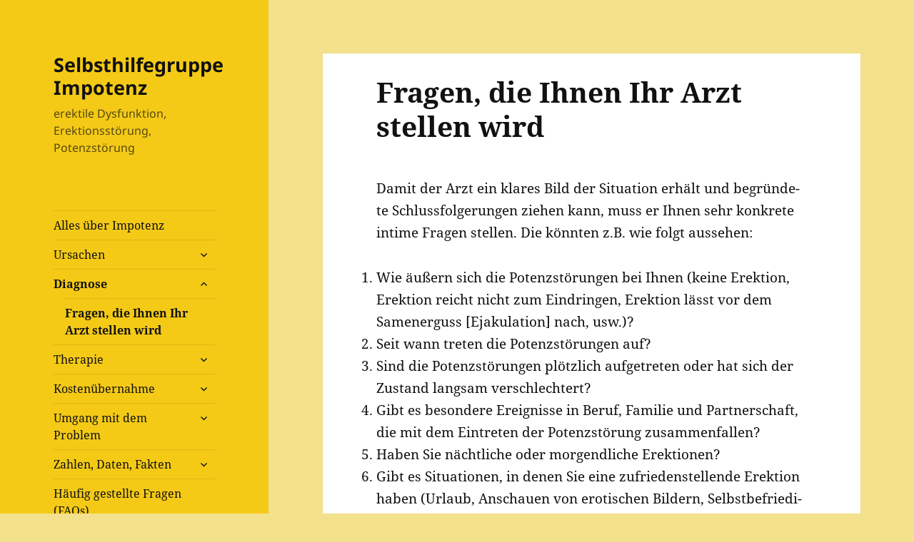

--- FILE ---
content_type: text/html; charset=UTF-8
request_url: https://impotenz-selbsthilfe.de/diagnose-2/fragen-die-ihnen-ihr-arzt-stellen-wird/
body_size: 12987
content:
<!DOCTYPE html>
<html lang="de" class="no-js">
<head>
	<meta charset="UTF-8">
	<meta name="viewport" content="width=device-width, initial-scale=1.0">
	<link rel="profile" href="https://gmpg.org/xfn/11">
	<link rel="pingback" href="https://impotenz-selbsthilfe.de/xmlrpc.php">
	<script>(function(html){html.className = html.className.replace(/\bno-js\b/,'js')})(document.documentElement);</script>
<title>Fragen, die Ihnen Ihr Arzt stellen wird - Selbsthilfegruppe Impotenz</title>
<meta name='robots' content='max-image-preview:large' />
	<style>img:is([sizes="auto" i], [sizes^="auto," i]) { contain-intrinsic-size: 3000px 1500px }</style>
	<link rel="alternate" type="application/rss+xml" title="Selbsthilfegruppe Impotenz &raquo; Feed" href="https://impotenz-selbsthilfe.de/feed/" />
<link rel="alternate" type="application/rss+xml" title="Selbsthilfegruppe Impotenz &raquo; Kommentar-Feed" href="https://impotenz-selbsthilfe.de/comments/feed/" />
<script>
window._wpemojiSettings = {"baseUrl":"https:\/\/s.w.org\/images\/core\/emoji\/16.0.1\/72x72\/","ext":".png","svgUrl":"https:\/\/s.w.org\/images\/core\/emoji\/16.0.1\/svg\/","svgExt":".svg","source":{"concatemoji":"https:\/\/impotenz-selbsthilfe.de\/wp-includes\/js\/wp-emoji-release.min.js?ver=6.8.3"}};
/*! This file is auto-generated */
!function(s,n){var o,i,e;function c(e){try{var t={supportTests:e,timestamp:(new Date).valueOf()};sessionStorage.setItem(o,JSON.stringify(t))}catch(e){}}function p(e,t,n){e.clearRect(0,0,e.canvas.width,e.canvas.height),e.fillText(t,0,0);var t=new Uint32Array(e.getImageData(0,0,e.canvas.width,e.canvas.height).data),a=(e.clearRect(0,0,e.canvas.width,e.canvas.height),e.fillText(n,0,0),new Uint32Array(e.getImageData(0,0,e.canvas.width,e.canvas.height).data));return t.every(function(e,t){return e===a[t]})}function u(e,t){e.clearRect(0,0,e.canvas.width,e.canvas.height),e.fillText(t,0,0);for(var n=e.getImageData(16,16,1,1),a=0;a<n.data.length;a++)if(0!==n.data[a])return!1;return!0}function f(e,t,n,a){switch(t){case"flag":return n(e,"\ud83c\udff3\ufe0f\u200d\u26a7\ufe0f","\ud83c\udff3\ufe0f\u200b\u26a7\ufe0f")?!1:!n(e,"\ud83c\udde8\ud83c\uddf6","\ud83c\udde8\u200b\ud83c\uddf6")&&!n(e,"\ud83c\udff4\udb40\udc67\udb40\udc62\udb40\udc65\udb40\udc6e\udb40\udc67\udb40\udc7f","\ud83c\udff4\u200b\udb40\udc67\u200b\udb40\udc62\u200b\udb40\udc65\u200b\udb40\udc6e\u200b\udb40\udc67\u200b\udb40\udc7f");case"emoji":return!a(e,"\ud83e\udedf")}return!1}function g(e,t,n,a){var r="undefined"!=typeof WorkerGlobalScope&&self instanceof WorkerGlobalScope?new OffscreenCanvas(300,150):s.createElement("canvas"),o=r.getContext("2d",{willReadFrequently:!0}),i=(o.textBaseline="top",o.font="600 32px Arial",{});return e.forEach(function(e){i[e]=t(o,e,n,a)}),i}function t(e){var t=s.createElement("script");t.src=e,t.defer=!0,s.head.appendChild(t)}"undefined"!=typeof Promise&&(o="wpEmojiSettingsSupports",i=["flag","emoji"],n.supports={everything:!0,everythingExceptFlag:!0},e=new Promise(function(e){s.addEventListener("DOMContentLoaded",e,{once:!0})}),new Promise(function(t){var n=function(){try{var e=JSON.parse(sessionStorage.getItem(o));if("object"==typeof e&&"number"==typeof e.timestamp&&(new Date).valueOf()<e.timestamp+604800&&"object"==typeof e.supportTests)return e.supportTests}catch(e){}return null}();if(!n){if("undefined"!=typeof Worker&&"undefined"!=typeof OffscreenCanvas&&"undefined"!=typeof URL&&URL.createObjectURL&&"undefined"!=typeof Blob)try{var e="postMessage("+g.toString()+"("+[JSON.stringify(i),f.toString(),p.toString(),u.toString()].join(",")+"));",a=new Blob([e],{type:"text/javascript"}),r=new Worker(URL.createObjectURL(a),{name:"wpTestEmojiSupports"});return void(r.onmessage=function(e){c(n=e.data),r.terminate(),t(n)})}catch(e){}c(n=g(i,f,p,u))}t(n)}).then(function(e){for(var t in e)n.supports[t]=e[t],n.supports.everything=n.supports.everything&&n.supports[t],"flag"!==t&&(n.supports.everythingExceptFlag=n.supports.everythingExceptFlag&&n.supports[t]);n.supports.everythingExceptFlag=n.supports.everythingExceptFlag&&!n.supports.flag,n.DOMReady=!1,n.readyCallback=function(){n.DOMReady=!0}}).then(function(){return e}).then(function(){var e;n.supports.everything||(n.readyCallback(),(e=n.source||{}).concatemoji?t(e.concatemoji):e.wpemoji&&e.twemoji&&(t(e.twemoji),t(e.wpemoji)))}))}((window,document),window._wpemojiSettings);
</script>
<style id='wp-emoji-styles-inline-css'>

	img.wp-smiley, img.emoji {
		display: inline !important;
		border: none !important;
		box-shadow: none !important;
		height: 1em !important;
		width: 1em !important;
		margin: 0 0.07em !important;
		vertical-align: -0.1em !important;
		background: none !important;
		padding: 0 !important;
	}
</style>
<link rel='stylesheet' id='wp-block-library-css' href='https://impotenz-selbsthilfe.de/wp-includes/css/dist/block-library/style.min.css?ver=6.8.3' media='all' />
<style id='wp-block-library-theme-inline-css'>
.wp-block-audio :where(figcaption){color:#555;font-size:13px;text-align:center}.is-dark-theme .wp-block-audio :where(figcaption){color:#ffffffa6}.wp-block-audio{margin:0 0 1em}.wp-block-code{border:1px solid #ccc;border-radius:4px;font-family:Menlo,Consolas,monaco,monospace;padding:.8em 1em}.wp-block-embed :where(figcaption){color:#555;font-size:13px;text-align:center}.is-dark-theme .wp-block-embed :where(figcaption){color:#ffffffa6}.wp-block-embed{margin:0 0 1em}.blocks-gallery-caption{color:#555;font-size:13px;text-align:center}.is-dark-theme .blocks-gallery-caption{color:#ffffffa6}:root :where(.wp-block-image figcaption){color:#555;font-size:13px;text-align:center}.is-dark-theme :root :where(.wp-block-image figcaption){color:#ffffffa6}.wp-block-image{margin:0 0 1em}.wp-block-pullquote{border-bottom:4px solid;border-top:4px solid;color:currentColor;margin-bottom:1.75em}.wp-block-pullquote cite,.wp-block-pullquote footer,.wp-block-pullquote__citation{color:currentColor;font-size:.8125em;font-style:normal;text-transform:uppercase}.wp-block-quote{border-left:.25em solid;margin:0 0 1.75em;padding-left:1em}.wp-block-quote cite,.wp-block-quote footer{color:currentColor;font-size:.8125em;font-style:normal;position:relative}.wp-block-quote:where(.has-text-align-right){border-left:none;border-right:.25em solid;padding-left:0;padding-right:1em}.wp-block-quote:where(.has-text-align-center){border:none;padding-left:0}.wp-block-quote.is-large,.wp-block-quote.is-style-large,.wp-block-quote:where(.is-style-plain){border:none}.wp-block-search .wp-block-search__label{font-weight:700}.wp-block-search__button{border:1px solid #ccc;padding:.375em .625em}:where(.wp-block-group.has-background){padding:1.25em 2.375em}.wp-block-separator.has-css-opacity{opacity:.4}.wp-block-separator{border:none;border-bottom:2px solid;margin-left:auto;margin-right:auto}.wp-block-separator.has-alpha-channel-opacity{opacity:1}.wp-block-separator:not(.is-style-wide):not(.is-style-dots){width:100px}.wp-block-separator.has-background:not(.is-style-dots){border-bottom:none;height:1px}.wp-block-separator.has-background:not(.is-style-wide):not(.is-style-dots){height:2px}.wp-block-table{margin:0 0 1em}.wp-block-table td,.wp-block-table th{word-break:normal}.wp-block-table :where(figcaption){color:#555;font-size:13px;text-align:center}.is-dark-theme .wp-block-table :where(figcaption){color:#ffffffa6}.wp-block-video :where(figcaption){color:#555;font-size:13px;text-align:center}.is-dark-theme .wp-block-video :where(figcaption){color:#ffffffa6}.wp-block-video{margin:0 0 1em}:root :where(.wp-block-template-part.has-background){margin-bottom:0;margin-top:0;padding:1.25em 2.375em}
</style>
<style id='classic-theme-styles-inline-css'>
/*! This file is auto-generated */
.wp-block-button__link{color:#fff;background-color:#32373c;border-radius:9999px;box-shadow:none;text-decoration:none;padding:calc(.667em + 2px) calc(1.333em + 2px);font-size:1.125em}.wp-block-file__button{background:#32373c;color:#fff;text-decoration:none}
</style>
<style id='global-styles-inline-css'>
:root{--wp--preset--aspect-ratio--square: 1;--wp--preset--aspect-ratio--4-3: 4/3;--wp--preset--aspect-ratio--3-4: 3/4;--wp--preset--aspect-ratio--3-2: 3/2;--wp--preset--aspect-ratio--2-3: 2/3;--wp--preset--aspect-ratio--16-9: 16/9;--wp--preset--aspect-ratio--9-16: 9/16;--wp--preset--color--black: #000000;--wp--preset--color--cyan-bluish-gray: #abb8c3;--wp--preset--color--white: #fff;--wp--preset--color--pale-pink: #f78da7;--wp--preset--color--vivid-red: #cf2e2e;--wp--preset--color--luminous-vivid-orange: #ff6900;--wp--preset--color--luminous-vivid-amber: #fcb900;--wp--preset--color--light-green-cyan: #7bdcb5;--wp--preset--color--vivid-green-cyan: #00d084;--wp--preset--color--pale-cyan-blue: #8ed1fc;--wp--preset--color--vivid-cyan-blue: #0693e3;--wp--preset--color--vivid-purple: #9b51e0;--wp--preset--color--dark-gray: #111;--wp--preset--color--light-gray: #f1f1f1;--wp--preset--color--yellow: #f4ca16;--wp--preset--color--dark-brown: #352712;--wp--preset--color--medium-pink: #e53b51;--wp--preset--color--light-pink: #ffe5d1;--wp--preset--color--dark-purple: #2e2256;--wp--preset--color--purple: #674970;--wp--preset--color--blue-gray: #22313f;--wp--preset--color--bright-blue: #55c3dc;--wp--preset--color--light-blue: #e9f2f9;--wp--preset--gradient--vivid-cyan-blue-to-vivid-purple: linear-gradient(135deg,rgba(6,147,227,1) 0%,rgb(155,81,224) 100%);--wp--preset--gradient--light-green-cyan-to-vivid-green-cyan: linear-gradient(135deg,rgb(122,220,180) 0%,rgb(0,208,130) 100%);--wp--preset--gradient--luminous-vivid-amber-to-luminous-vivid-orange: linear-gradient(135deg,rgba(252,185,0,1) 0%,rgba(255,105,0,1) 100%);--wp--preset--gradient--luminous-vivid-orange-to-vivid-red: linear-gradient(135deg,rgba(255,105,0,1) 0%,rgb(207,46,46) 100%);--wp--preset--gradient--very-light-gray-to-cyan-bluish-gray: linear-gradient(135deg,rgb(238,238,238) 0%,rgb(169,184,195) 100%);--wp--preset--gradient--cool-to-warm-spectrum: linear-gradient(135deg,rgb(74,234,220) 0%,rgb(151,120,209) 20%,rgb(207,42,186) 40%,rgb(238,44,130) 60%,rgb(251,105,98) 80%,rgb(254,248,76) 100%);--wp--preset--gradient--blush-light-purple: linear-gradient(135deg,rgb(255,206,236) 0%,rgb(152,150,240) 100%);--wp--preset--gradient--blush-bordeaux: linear-gradient(135deg,rgb(254,205,165) 0%,rgb(254,45,45) 50%,rgb(107,0,62) 100%);--wp--preset--gradient--luminous-dusk: linear-gradient(135deg,rgb(255,203,112) 0%,rgb(199,81,192) 50%,rgb(65,88,208) 100%);--wp--preset--gradient--pale-ocean: linear-gradient(135deg,rgb(255,245,203) 0%,rgb(182,227,212) 50%,rgb(51,167,181) 100%);--wp--preset--gradient--electric-grass: linear-gradient(135deg,rgb(202,248,128) 0%,rgb(113,206,126) 100%);--wp--preset--gradient--midnight: linear-gradient(135deg,rgb(2,3,129) 0%,rgb(40,116,252) 100%);--wp--preset--gradient--dark-gray-gradient-gradient: linear-gradient(90deg, rgba(17,17,17,1) 0%, rgba(42,42,42,1) 100%);--wp--preset--gradient--light-gray-gradient: linear-gradient(90deg, rgba(241,241,241,1) 0%, rgba(215,215,215,1) 100%);--wp--preset--gradient--white-gradient: linear-gradient(90deg, rgba(255,255,255,1) 0%, rgba(230,230,230,1) 100%);--wp--preset--gradient--yellow-gradient: linear-gradient(90deg, rgba(244,202,22,1) 0%, rgba(205,168,10,1) 100%);--wp--preset--gradient--dark-brown-gradient: linear-gradient(90deg, rgba(53,39,18,1) 0%, rgba(91,67,31,1) 100%);--wp--preset--gradient--medium-pink-gradient: linear-gradient(90deg, rgba(229,59,81,1) 0%, rgba(209,28,51,1) 100%);--wp--preset--gradient--light-pink-gradient: linear-gradient(90deg, rgba(255,229,209,1) 0%, rgba(255,200,158,1) 100%);--wp--preset--gradient--dark-purple-gradient: linear-gradient(90deg, rgba(46,34,86,1) 0%, rgba(66,48,123,1) 100%);--wp--preset--gradient--purple-gradient: linear-gradient(90deg, rgba(103,73,112,1) 0%, rgba(131,93,143,1) 100%);--wp--preset--gradient--blue-gray-gradient: linear-gradient(90deg, rgba(34,49,63,1) 0%, rgba(52,75,96,1) 100%);--wp--preset--gradient--bright-blue-gradient: linear-gradient(90deg, rgba(85,195,220,1) 0%, rgba(43,180,211,1) 100%);--wp--preset--gradient--light-blue-gradient: linear-gradient(90deg, rgba(233,242,249,1) 0%, rgba(193,218,238,1) 100%);--wp--preset--font-size--small: 13px;--wp--preset--font-size--medium: 20px;--wp--preset--font-size--large: 36px;--wp--preset--font-size--x-large: 42px;--wp--preset--spacing--20: 0.44rem;--wp--preset--spacing--30: 0.67rem;--wp--preset--spacing--40: 1rem;--wp--preset--spacing--50: 1.5rem;--wp--preset--spacing--60: 2.25rem;--wp--preset--spacing--70: 3.38rem;--wp--preset--spacing--80: 5.06rem;--wp--preset--shadow--natural: 6px 6px 9px rgba(0, 0, 0, 0.2);--wp--preset--shadow--deep: 12px 12px 50px rgba(0, 0, 0, 0.4);--wp--preset--shadow--sharp: 6px 6px 0px rgba(0, 0, 0, 0.2);--wp--preset--shadow--outlined: 6px 6px 0px -3px rgba(255, 255, 255, 1), 6px 6px rgba(0, 0, 0, 1);--wp--preset--shadow--crisp: 6px 6px 0px rgba(0, 0, 0, 1);}:where(.is-layout-flex){gap: 0.5em;}:where(.is-layout-grid){gap: 0.5em;}body .is-layout-flex{display: flex;}.is-layout-flex{flex-wrap: wrap;align-items: center;}.is-layout-flex > :is(*, div){margin: 0;}body .is-layout-grid{display: grid;}.is-layout-grid > :is(*, div){margin: 0;}:where(.wp-block-columns.is-layout-flex){gap: 2em;}:where(.wp-block-columns.is-layout-grid){gap: 2em;}:where(.wp-block-post-template.is-layout-flex){gap: 1.25em;}:where(.wp-block-post-template.is-layout-grid){gap: 1.25em;}.has-black-color{color: var(--wp--preset--color--black) !important;}.has-cyan-bluish-gray-color{color: var(--wp--preset--color--cyan-bluish-gray) !important;}.has-white-color{color: var(--wp--preset--color--white) !important;}.has-pale-pink-color{color: var(--wp--preset--color--pale-pink) !important;}.has-vivid-red-color{color: var(--wp--preset--color--vivid-red) !important;}.has-luminous-vivid-orange-color{color: var(--wp--preset--color--luminous-vivid-orange) !important;}.has-luminous-vivid-amber-color{color: var(--wp--preset--color--luminous-vivid-amber) !important;}.has-light-green-cyan-color{color: var(--wp--preset--color--light-green-cyan) !important;}.has-vivid-green-cyan-color{color: var(--wp--preset--color--vivid-green-cyan) !important;}.has-pale-cyan-blue-color{color: var(--wp--preset--color--pale-cyan-blue) !important;}.has-vivid-cyan-blue-color{color: var(--wp--preset--color--vivid-cyan-blue) !important;}.has-vivid-purple-color{color: var(--wp--preset--color--vivid-purple) !important;}.has-black-background-color{background-color: var(--wp--preset--color--black) !important;}.has-cyan-bluish-gray-background-color{background-color: var(--wp--preset--color--cyan-bluish-gray) !important;}.has-white-background-color{background-color: var(--wp--preset--color--white) !important;}.has-pale-pink-background-color{background-color: var(--wp--preset--color--pale-pink) !important;}.has-vivid-red-background-color{background-color: var(--wp--preset--color--vivid-red) !important;}.has-luminous-vivid-orange-background-color{background-color: var(--wp--preset--color--luminous-vivid-orange) !important;}.has-luminous-vivid-amber-background-color{background-color: var(--wp--preset--color--luminous-vivid-amber) !important;}.has-light-green-cyan-background-color{background-color: var(--wp--preset--color--light-green-cyan) !important;}.has-vivid-green-cyan-background-color{background-color: var(--wp--preset--color--vivid-green-cyan) !important;}.has-pale-cyan-blue-background-color{background-color: var(--wp--preset--color--pale-cyan-blue) !important;}.has-vivid-cyan-blue-background-color{background-color: var(--wp--preset--color--vivid-cyan-blue) !important;}.has-vivid-purple-background-color{background-color: var(--wp--preset--color--vivid-purple) !important;}.has-black-border-color{border-color: var(--wp--preset--color--black) !important;}.has-cyan-bluish-gray-border-color{border-color: var(--wp--preset--color--cyan-bluish-gray) !important;}.has-white-border-color{border-color: var(--wp--preset--color--white) !important;}.has-pale-pink-border-color{border-color: var(--wp--preset--color--pale-pink) !important;}.has-vivid-red-border-color{border-color: var(--wp--preset--color--vivid-red) !important;}.has-luminous-vivid-orange-border-color{border-color: var(--wp--preset--color--luminous-vivid-orange) !important;}.has-luminous-vivid-amber-border-color{border-color: var(--wp--preset--color--luminous-vivid-amber) !important;}.has-light-green-cyan-border-color{border-color: var(--wp--preset--color--light-green-cyan) !important;}.has-vivid-green-cyan-border-color{border-color: var(--wp--preset--color--vivid-green-cyan) !important;}.has-pale-cyan-blue-border-color{border-color: var(--wp--preset--color--pale-cyan-blue) !important;}.has-vivid-cyan-blue-border-color{border-color: var(--wp--preset--color--vivid-cyan-blue) !important;}.has-vivid-purple-border-color{border-color: var(--wp--preset--color--vivid-purple) !important;}.has-vivid-cyan-blue-to-vivid-purple-gradient-background{background: var(--wp--preset--gradient--vivid-cyan-blue-to-vivid-purple) !important;}.has-light-green-cyan-to-vivid-green-cyan-gradient-background{background: var(--wp--preset--gradient--light-green-cyan-to-vivid-green-cyan) !important;}.has-luminous-vivid-amber-to-luminous-vivid-orange-gradient-background{background: var(--wp--preset--gradient--luminous-vivid-amber-to-luminous-vivid-orange) !important;}.has-luminous-vivid-orange-to-vivid-red-gradient-background{background: var(--wp--preset--gradient--luminous-vivid-orange-to-vivid-red) !important;}.has-very-light-gray-to-cyan-bluish-gray-gradient-background{background: var(--wp--preset--gradient--very-light-gray-to-cyan-bluish-gray) !important;}.has-cool-to-warm-spectrum-gradient-background{background: var(--wp--preset--gradient--cool-to-warm-spectrum) !important;}.has-blush-light-purple-gradient-background{background: var(--wp--preset--gradient--blush-light-purple) !important;}.has-blush-bordeaux-gradient-background{background: var(--wp--preset--gradient--blush-bordeaux) !important;}.has-luminous-dusk-gradient-background{background: var(--wp--preset--gradient--luminous-dusk) !important;}.has-pale-ocean-gradient-background{background: var(--wp--preset--gradient--pale-ocean) !important;}.has-electric-grass-gradient-background{background: var(--wp--preset--gradient--electric-grass) !important;}.has-midnight-gradient-background{background: var(--wp--preset--gradient--midnight) !important;}.has-small-font-size{font-size: var(--wp--preset--font-size--small) !important;}.has-medium-font-size{font-size: var(--wp--preset--font-size--medium) !important;}.has-large-font-size{font-size: var(--wp--preset--font-size--large) !important;}.has-x-large-font-size{font-size: var(--wp--preset--font-size--x-large) !important;}
:where(.wp-block-post-template.is-layout-flex){gap: 1.25em;}:where(.wp-block-post-template.is-layout-grid){gap: 1.25em;}
:where(.wp-block-columns.is-layout-flex){gap: 2em;}:where(.wp-block-columns.is-layout-grid){gap: 2em;}
:root :where(.wp-block-pullquote){font-size: 1.5em;line-height: 1.6;}
</style>
<link rel='stylesheet' id='twentyfifteen-fonts-css' href='https://impotenz-selbsthilfe.de/wp-content/themes/twentyfifteen/assets/fonts/noto-sans-plus-noto-serif-plus-inconsolata.css?ver=20230328' media='all' />
<link rel='stylesheet' id='genericons-css' href='https://impotenz-selbsthilfe.de/wp-content/themes/twentyfifteen/genericons/genericons.css?ver=20201026' media='all' />
<link rel='stylesheet' id='twentyfifteen-style-css' href='https://impotenz-selbsthilfe.de/wp-content/themes/twentyfifteen/style.css?ver=20250415' media='all' />
<style id='twentyfifteen-style-inline-css'>
	/* Color Scheme */

	/* Background Color */
	body {
		background-color: #f4ca16;
	}

	/* Sidebar Background Color */
	body:before,
	.site-header {
		background-color: #ffdf00;
	}

	/* Box Background Color */
	.post-navigation,
	.pagination,
	.secondary,
	.site-footer,
	.hentry,
	.page-header,
	.page-content,
	.comments-area,
	.widecolumn {
		background-color: #ffffff;
	}

	/* Box Background Color */
	button,
	input[type="button"],
	input[type="reset"],
	input[type="submit"],
	.pagination .prev,
	.pagination .next,
	.widget_calendar tbody a,
	.widget_calendar tbody a:hover,
	.widget_calendar tbody a:focus,
	.page-links a,
	.page-links a:hover,
	.page-links a:focus,
	.sticky-post {
		color: #ffffff;
	}

	/* Main Text Color */
	button,
	input[type="button"],
	input[type="reset"],
	input[type="submit"],
	.pagination .prev,
	.pagination .next,
	.widget_calendar tbody a,
	.page-links a,
	.sticky-post {
		background-color: #111111;
	}

	/* Main Text Color */
	body,
	blockquote cite,
	blockquote small,
	a,
	.dropdown-toggle:after,
	.image-navigation a:hover,
	.image-navigation a:focus,
	.comment-navigation a:hover,
	.comment-navigation a:focus,
	.widget-title,
	.entry-footer a:hover,
	.entry-footer a:focus,
	.comment-metadata a:hover,
	.comment-metadata a:focus,
	.pingback .edit-link a:hover,
	.pingback .edit-link a:focus,
	.comment-list .reply a:hover,
	.comment-list .reply a:focus,
	.site-info a:hover,
	.site-info a:focus {
		color: #111111;
	}

	/* Main Text Color */
	.entry-content a,
	.entry-summary a,
	.page-content a,
	.comment-content a,
	.pingback .comment-body > a,
	.author-description a,
	.taxonomy-description a,
	.textwidget a,
	.entry-footer a:hover,
	.comment-metadata a:hover,
	.pingback .edit-link a:hover,
	.comment-list .reply a:hover,
	.site-info a:hover {
		border-color: #111111;
	}

	/* Secondary Text Color */
	button:hover,
	button:focus,
	input[type="button"]:hover,
	input[type="button"]:focus,
	input[type="reset"]:hover,
	input[type="reset"]:focus,
	input[type="submit"]:hover,
	input[type="submit"]:focus,
	.pagination .prev:hover,
	.pagination .prev:focus,
	.pagination .next:hover,
	.pagination .next:focus,
	.widget_calendar tbody a:hover,
	.widget_calendar tbody a:focus,
	.page-links a:hover,
	.page-links a:focus {
		background-color: rgba( 17, 17, 17, 0.7);
	}

	/* Secondary Text Color */
	blockquote,
	a:hover,
	a:focus,
	.main-navigation .menu-item-description,
	.post-navigation .meta-nav,
	.post-navigation a:hover .post-title,
	.post-navigation a:focus .post-title,
	.image-navigation,
	.image-navigation a,
	.comment-navigation,
	.comment-navigation a,
	.widget,
	.author-heading,
	.entry-footer,
	.entry-footer a,
	.taxonomy-description,
	.page-links > .page-links-title,
	.entry-caption,
	.comment-author,
	.comment-metadata,
	.comment-metadata a,
	.pingback .edit-link,
	.pingback .edit-link a,
	.post-password-form label,
	.comment-form label,
	.comment-notes,
	.comment-awaiting-moderation,
	.logged-in-as,
	.form-allowed-tags,
	.no-comments,
	.site-info,
	.site-info a,
	.wp-caption-text,
	.gallery-caption,
	.comment-list .reply a,
	.widecolumn label,
	.widecolumn .mu_register label {
		color: rgba( 17, 17, 17, 0.7);
	}

	/* Secondary Text Color */
	blockquote,
	.logged-in-as a:hover,
	.comment-author a:hover {
		border-color: rgba( 17, 17, 17, 0.7);
	}

	/* Border Color */
	hr,
	.dropdown-toggle:hover,
	.dropdown-toggle:focus {
		background-color: rgba( 17, 17, 17, 0.1);
	}

	/* Border Color */
	pre,
	abbr[title],
	table,
	th,
	td,
	input,
	textarea,
	.main-navigation ul,
	.main-navigation li,
	.post-navigation,
	.post-navigation div + div,
	.pagination,
	.comment-navigation,
	.widget li,
	.widget_categories .children,
	.widget_nav_menu .sub-menu,
	.widget_pages .children,
	.site-header,
	.site-footer,
	.hentry + .hentry,
	.author-info,
	.entry-content .page-links a,
	.page-links > span,
	.page-header,
	.comments-area,
	.comment-list + .comment-respond,
	.comment-list article,
	.comment-list .pingback,
	.comment-list .trackback,
	.comment-list .reply a,
	.no-comments {
		border-color: rgba( 17, 17, 17, 0.1);
	}

	/* Border Focus Color */
	a:focus,
	button:focus,
	input:focus {
		outline-color: rgba( 17, 17, 17, 0.3);
	}

	input:focus,
	textarea:focus {
		border-color: rgba( 17, 17, 17, 0.3);
	}

	/* Sidebar Link Color */
	.secondary-toggle:before {
		color: #111111;
	}

	.site-title a,
	.site-description {
		color: #111111;
	}

	/* Sidebar Text Color */
	.site-title a:hover,
	.site-title a:focus {
		color: rgba( 17, 17, 17, 0.7);
	}

	/* Sidebar Border Color */
	.secondary-toggle {
		border-color: rgba( 17, 17, 17, 0.1);
	}

	/* Sidebar Border Focus Color */
	.secondary-toggle:hover,
	.secondary-toggle:focus {
		border-color: rgba( 17, 17, 17, 0.3);
	}

	.site-title a {
		outline-color: rgba( 17, 17, 17, 0.3);
	}

	/* Meta Background Color */
	.entry-footer {
		background-color: #f1f1f1;
	}

	@media screen and (min-width: 38.75em) {
		/* Main Text Color */
		.page-header {
			border-color: #111111;
		}
	}

	@media screen and (min-width: 59.6875em) {
		/* Make sure its transparent on desktop */
		.site-header,
		.secondary {
			background-color: transparent;
		}

		/* Sidebar Background Color */
		.widget button,
		.widget input[type="button"],
		.widget input[type="reset"],
		.widget input[type="submit"],
		.widget_calendar tbody a,
		.widget_calendar tbody a:hover,
		.widget_calendar tbody a:focus {
			color: #ffdf00;
		}

		/* Sidebar Link Color */
		.secondary a,
		.dropdown-toggle:after,
		.widget-title,
		.widget blockquote cite,
		.widget blockquote small {
			color: #111111;
		}

		.widget button,
		.widget input[type="button"],
		.widget input[type="reset"],
		.widget input[type="submit"],
		.widget_calendar tbody a {
			background-color: #111111;
		}

		.textwidget a {
			border-color: #111111;
		}

		/* Sidebar Text Color */
		.secondary a:hover,
		.secondary a:focus,
		.main-navigation .menu-item-description,
		.widget,
		.widget blockquote,
		.widget .wp-caption-text,
		.widget .gallery-caption {
			color: rgba( 17, 17, 17, 0.7);
		}

		.widget button:hover,
		.widget button:focus,
		.widget input[type="button"]:hover,
		.widget input[type="button"]:focus,
		.widget input[type="reset"]:hover,
		.widget input[type="reset"]:focus,
		.widget input[type="submit"]:hover,
		.widget input[type="submit"]:focus,
		.widget_calendar tbody a:hover,
		.widget_calendar tbody a:focus {
			background-color: rgba( 17, 17, 17, 0.7);
		}

		.widget blockquote {
			border-color: rgba( 17, 17, 17, 0.7);
		}

		/* Sidebar Border Color */
		.main-navigation ul,
		.main-navigation li,
		.widget input,
		.widget textarea,
		.widget table,
		.widget th,
		.widget td,
		.widget pre,
		.widget li,
		.widget_categories .children,
		.widget_nav_menu .sub-menu,
		.widget_pages .children,
		.widget abbr[title] {
			border-color: rgba( 17, 17, 17, 0.1);
		}

		.dropdown-toggle:hover,
		.dropdown-toggle:focus,
		.widget hr {
			background-color: rgba( 17, 17, 17, 0.1);
		}

		.widget input:focus,
		.widget textarea:focus {
			border-color: rgba( 17, 17, 17, 0.3);
		}

		.sidebar a:focus,
		.dropdown-toggle:focus {
			outline-color: rgba( 17, 17, 17, 0.3);
		}
	}

		/* Custom Header Background Color */
		body:before,
		.site-header {
			background-color: #f4ca16;
		}

		@media screen and (min-width: 59.6875em) {
			.site-header,
			.secondary {
				background-color: transparent;
			}

			.widget button,
			.widget input[type="button"],
			.widget input[type="reset"],
			.widget input[type="submit"],
			.widget_calendar tbody a,
			.widget_calendar tbody a:hover,
			.widget_calendar tbody a:focus {
				color: #f4ca16;
			}
		}
	
</style>
<link rel='stylesheet' id='twentyfifteen-block-style-css' href='https://impotenz-selbsthilfe.de/wp-content/themes/twentyfifteen/css/blocks.css?ver=20240715' media='all' />
<style id='wp-typography-custom-inline-css'>
sub, sup{font-size: 75%;line-height: 100%}sup{vertical-align: 60%}sub{vertical-align: -10%}.amp{font-family: Baskerville, "Goudy Old Style", Palatino, "Book Antiqua", "Warnock Pro", serif;font-size: 1.1em;font-style: italic;font-weight: normal;line-height: 1em}.caps{font-size: 90%}.dquo{margin-left: -0.4em}.quo{margin-left: -0.2em}.pull-single{margin-left: -0.15em}.push-single{margin-right: 0.15em}.pull-double{margin-left: -0.38em}.push-double{margin-right: 0.38em}
</style>
<style id='wp-typography-safari-font-workaround-inline-css'>
body {-webkit-font-feature-settings: "liga";font-feature-settings: "liga";-ms-font-feature-settings: normal;}
</style>
<script src="https://impotenz-selbsthilfe.de/wp-includes/js/jquery/jquery.min.js?ver=3.7.1" id="jquery-core-js"></script>
<script src="https://impotenz-selbsthilfe.de/wp-includes/js/jquery/jquery-migrate.min.js?ver=3.4.1" id="jquery-migrate-js"></script>
<script id="twentyfifteen-script-js-extra">
var screenReaderText = {"expand":"<span class=\"screen-reader-text\">Untermen\u00fc \u00f6ffnen<\/span>","collapse":"<span class=\"screen-reader-text\">Untermen\u00fc schlie\u00dfen<\/span>"};
</script>
<script src="https://impotenz-selbsthilfe.de/wp-content/themes/twentyfifteen/js/functions.js?ver=20250303" id="twentyfifteen-script-js" defer data-wp-strategy="defer"></script>
<link rel="https://api.w.org/" href="https://impotenz-selbsthilfe.de/wp-json/" /><link rel="alternate" title="JSON" type="application/json" href="https://impotenz-selbsthilfe.de/wp-json/wp/v2/pages/582" /><link rel="EditURI" type="application/rsd+xml" title="RSD" href="https://impotenz-selbsthilfe.de/xmlrpc.php?rsd" />
<meta name="generator" content="WordPress 6.8.3" />
<link rel="canonical" href="https://impotenz-selbsthilfe.de/diagnose-2/fragen-die-ihnen-ihr-arzt-stellen-wird/" />
<link rel='shortlink' href='https://impotenz-selbsthilfe.de/?p=582' />
<link rel="alternate" title="oEmbed (JSON)" type="application/json+oembed" href="https://impotenz-selbsthilfe.de/wp-json/oembed/1.0/embed?url=https%3A%2F%2Fimpotenz-selbsthilfe.de%2Fdiagnose-2%2Ffragen-die-ihnen-ihr-arzt-stellen-wird%2F" />
<link rel="alternate" title="oEmbed (XML)" type="text/xml+oembed" href="https://impotenz-selbsthilfe.de/wp-json/oembed/1.0/embed?url=https%3A%2F%2Fimpotenz-selbsthilfe.de%2Fdiagnose-2%2Ffragen-die-ihnen-ihr-arzt-stellen-wird%2F&#038;format=xml" />
<style id="custom-background-css">
body.custom-background { background-color: #f4e18b; }
</style>
			<style id="wp-custom-css">
			.su-spoiler-title {
    font-size: 18px!important;
	  line-height: 28px!important;
}
.hentry {
    padding-top: 3.3333%;
}
.entry-content h4, .entry-summary h4, .page-content h4, .comment-content h4 {
    font-size: 20px;
    font-size: 2.0rem;
	  margin-bottom: 0em;
}
		</style>
		</head>

<body class="wp-singular page-template-default page page-id-582 page-child parent-pageid-502 custom-background wp-embed-responsive wp-theme-twentyfifteen">
<div id="page" class="hfeed site">
	<a class="skip-link screen-reader-text" href="#content">
		Zum Inhalt springen	</a>

	<div id="sidebar" class="sidebar">
		<header id="masthead" class="site-header">
			<div class="site-branding">
										<p class="site-title"><a href="https://impotenz-selbsthilfe.de/" rel="home" >Selbsthilfegruppe Impotenz</a></p>
												<p class="site-description">erektile Dysfunktion, Erektionsstörung, Potenzstörung</p>
										<button class="secondary-toggle">Menü und Widgets</button>
			</div><!-- .site-branding -->
		</header><!-- .site-header -->

			<div id="secondary" class="secondary">

					<nav id="site-navigation" class="main-navigation">
				<div class="menu-hauptmenue-container"><ul id="menu-hauptmenue" class="nav-menu"><li id="menu-item-440" class="menu-item menu-item-type-post_type menu-item-object-page menu-item-home menu-item-440"><a href="https://impotenz-selbsthilfe.de/">Alles über Impotenz</a></li>
<li id="menu-item-445" class="menu-item menu-item-type-post_type menu-item-object-page menu-item-has-children menu-item-445"><a href="https://impotenz-selbsthilfe.de/ursachen/">Ursa­chen</a>
<ul class="sub-menu">
	<li id="menu-item-474" class="menu-item menu-item-type-post_type menu-item-object-page menu-item-474"><a href="https://impotenz-selbsthilfe.de/ursachen/organisch/">Orga­ni­sche Ursachen</a></li>
	<li id="menu-item-473" class="menu-item menu-item-type-post_type menu-item-object-page menu-item-473"><a href="https://impotenz-selbsthilfe.de/ursachen/psychisch/">Psy­chi­sche Ursachen</a></li>
	<li id="menu-item-501" class="menu-item menu-item-type-post_type menu-item-object-page menu-item-501"><a href="https://impotenz-selbsthilfe.de/ursachen/medikamente-als-ursache-von-sexualstoerungen/">Medi­ka­men­te als Ursa­che von Sexualstörungen</a></li>
	<li id="menu-item-472" class="menu-item menu-item-type-post_type menu-item-object-page menu-item-472"><a href="https://impotenz-selbsthilfe.de/ursachen/uaw/">Medi­ka­men­te als Ursa­che von Erektionsstörungen</a></li>
	<li id="menu-item-500" class="menu-item menu-item-type-post_type menu-item-object-page menu-item-500"><a href="https://impotenz-selbsthilfe.de/ursachen/medikamente/">Medi­ka­men­ten­lis­te</a></li>
</ul>
</li>
<li id="menu-item-504" class="menu-item menu-item-type-post_type menu-item-object-page current-page-ancestor current-menu-ancestor current-menu-parent current-page-parent current_page_parent current_page_ancestor menu-item-has-children menu-item-504"><a href="https://impotenz-selbsthilfe.de/diagnose-2/">Dia­gno­se</a>
<ul class="sub-menu">
	<li id="menu-item-748" class="menu-item menu-item-type-post_type menu-item-object-page current-menu-item page_item page-item-582 current_page_item menu-item-748"><a href="https://impotenz-selbsthilfe.de/diagnose-2/fragen-die-ihnen-ihr-arzt-stellen-wird/" aria-current="page">Fra­gen, die Ihnen Ihr Arzt stel­len&nbsp;wird</a></li>
</ul>
</li>
<li id="menu-item-510" class="menu-item menu-item-type-post_type menu-item-object-page menu-item-has-children menu-item-510"><a href="https://impotenz-selbsthilfe.de/therapie/">The­ra­pie</a>
<ul class="sub-menu">
	<li id="menu-item-513" class="menu-item menu-item-type-post_type menu-item-object-page menu-item-513"><a href="https://impotenz-selbsthilfe.de/therapie/lifestyle/">Ände­rung des Lebensstils</a></li>
	<li id="menu-item-525" class="menu-item menu-item-type-post_type menu-item-object-page menu-item-525"><a href="https://impotenz-selbsthilfe.de/therapie/pde-5-hemme/">PDE-5-Hem­­mer</a></li>
	<li id="menu-item-511" class="menu-item menu-item-type-post_type menu-item-object-page menu-item-511"><a href="https://impotenz-selbsthilfe.de/therapie/yohimbin/">Yohim­bin</a></li>
	<li id="menu-item-512" class="menu-item menu-item-type-post_type menu-item-object-page menu-item-512"><a href="https://impotenz-selbsthilfe.de/therapie/bimix-trimix/">SKAT</a></li>
	<li id="menu-item-514" class="menu-item menu-item-type-post_type menu-item-object-page menu-item-514"><a href="https://impotenz-selbsthilfe.de/therapie/beckenbodentraining/">Becken­bo­den­trai­ning, Beckenbodengymnastik</a></li>
	<li id="menu-item-827" class="menu-item menu-item-type-post_type menu-item-object-page menu-item-827"><a href="https://impotenz-selbsthilfe.de/therapie/vakuum-erektionshilfe-vakuumpumpe/">Vaku­um-Erek­­ti­ons­hil­­fe <br>(Vaku­um­pum­pe)</a></li>
	<li id="menu-item-826" class="menu-item menu-item-type-post_type menu-item-object-page menu-item-826"><a href="https://impotenz-selbsthilfe.de/therapie/schwellkoerper-implantate/">Schwel­l­­kör­­per-Implan­­ta­­te</a></li>
	<li id="menu-item-835" class="menu-item menu-item-type-post_type menu-item-object-page menu-item-835"><a href="https://impotenz-selbsthilfe.de/therapie/pflanzliche-mittel/">Pflanz­li­che Mittel</a></li>
</ul>
</li>
<li id="menu-item-528" class="menu-item menu-item-type-post_type menu-item-object-page menu-item-has-children menu-item-528"><a href="https://impotenz-selbsthilfe.de/kostenuebernahme/">Kos­ten­über­nah­me</a>
<ul class="sub-menu">
	<li id="menu-item-529" class="menu-item menu-item-type-post_type menu-item-object-page menu-item-529"><a href="https://impotenz-selbsthilfe.de/kostenuebernahme/kosten-diagnose/">für die Diagnose</a></li>
	<li id="menu-item-530" class="menu-item menu-item-type-post_type menu-item-object-page menu-item-530"><a href="https://impotenz-selbsthilfe.de/kostenuebernahme/kosten-behandlung/">für die Therapie</a></li>
	<li id="menu-item-527" class="menu-item menu-item-type-post_type menu-item-object-page menu-item-527"><a href="https://impotenz-selbsthilfe.de/kostenuebernahme/kosten-psychotherapie/">für die Psychotherapie</a></li>
</ul>
</li>
<li id="menu-item-533" class="menu-item menu-item-type-post_type menu-item-object-page menu-item-has-children menu-item-533"><a href="https://impotenz-selbsthilfe.de/umgang-mit-dem-problem/">Umgang mit dem Problem</a>
<ul class="sub-menu">
	<li id="menu-item-703" class="menu-item menu-item-type-post_type menu-item-object-page menu-item-703"><a href="https://impotenz-selbsthilfe.de/umgang-mit-dem-problem/erektionsstoerung-das-gefuehlschaos-ist-vorprogrammiert/">Das Gefühls­cha­os ist vorprogrammiert</a></li>
	<li id="menu-item-704" class="menu-item menu-item-type-post_type menu-item-object-page menu-item-704"><a href="https://impotenz-selbsthilfe.de/umgang-mit-dem-problem/reden-hilft/">Reden hilft!</a></li>
	<li id="menu-item-711" class="menu-item menu-item-type-post_type menu-item-object-page menu-item-711"><a href="https://impotenz-selbsthilfe.de/umgang-mit-dem-problem/partnerschaftlicher-umgang-mit-erektionsstoerungen/">Part­ner­schaft­li­cher Umgang mit Erektionsstörungen</a></li>
	<li id="menu-item-534" class="menu-item menu-item-type-post_type menu-item-object-page menu-item-534"><a href="https://impotenz-selbsthilfe.de/umgang-mit-dem-problem/artikel-partnerin/">Anre­gun­gen für Partnerinnen</a></li>
	<li id="menu-item-536" class="menu-item menu-item-type-post_type menu-item-object-page menu-item-536"><a href="https://impotenz-selbsthilfe.de/umgang-mit-dem-problem/lust/">Lust­vol­ler Sex ohne Erektion</a></li>
	<li id="menu-item-499" class="menu-item menu-item-type-post_type menu-item-object-page menu-item-499"><a href="https://impotenz-selbsthilfe.de/umgang-mit-dem-problem/neue-beziehung/">Erek­ti­ons­pro­ble­me beim “ers­ten&nbsp;Mal”</a></li>
	<li id="menu-item-705" class="menu-item menu-item-type-post_type menu-item-object-page menu-item-705"><a href="https://impotenz-selbsthilfe.de/umgang-mit-dem-problem/neubelebung-der-sexualitaet/">Neu­be­le­bung der Sexualität</a></li>
	<li id="menu-item-538" class="menu-item menu-item-type-post_type menu-item-object-page menu-item-538"><a href="https://impotenz-selbsthilfe.de/umgang-mit-dem-problem/arztbesuch/">Tipps für den Arztbesuch</a></li>
	<li id="menu-item-706" class="menu-item menu-item-type-post_type menu-item-object-page menu-item-706"><a href="https://impotenz-selbsthilfe.de/umgang-mit-dem-problem/vorbeugung-der-erektilen-dysfunktion/">Vor­beu­gung der erek­ti­len Dysfunktion</a></li>
</ul>
</li>
<li id="menu-item-539" class="menu-item menu-item-type-post_type menu-item-object-page menu-item-has-children menu-item-539"><a href="https://impotenz-selbsthilfe.de/annaeherung/">Zah­len, Daten, Fakten</a>
<ul class="sub-menu">
	<li id="menu-item-707" class="menu-item menu-item-type-post_type menu-item-object-page menu-item-707"><a href="https://impotenz-selbsthilfe.de/annaeherung/sexuelle-mythen/">Sexu­el­le Mythen</a></li>
	<li id="menu-item-708" class="menu-item menu-item-type-post_type menu-item-object-page menu-item-708"><a href="https://impotenz-selbsthilfe.de/annaeherung/definition/">Defi­ni­ti­on</a></li>
	<li id="menu-item-728" class="menu-item menu-item-type-post_type menu-item-object-page menu-item-728"><a href="https://impotenz-selbsthilfe.de/annaeherung/haeufigkeit-praevalenz-von-erektionsstoerungen-in-deutschland-und-weltweit/">Häu­fig­keit (Prä­va­lenz)</a></li>
	<li id="menu-item-732" class="menu-item menu-item-type-post_type menu-item-object-page menu-item-732"><a href="https://impotenz-selbsthilfe.de/annaeherung/erektile-dysfunktion-ist-eine-krankheit/">ED ist eine Krankheit!</a></li>
	<li id="menu-item-730" class="menu-item menu-item-type-post_type menu-item-object-page menu-item-730"><a href="https://impotenz-selbsthilfe.de/annaeherung/wie-entsteht-eine-erektion/">Wie ent­steht eine Erektion?</a></li>
</ul>
</li>
<li id="menu-item-540" class="menu-item menu-item-type-post_type menu-item-object-page menu-item-540"><a href="https://impotenz-selbsthilfe.de/faq/">Häu­fig gestell­te Fra­gen (FAQs)</a></li>
<li id="menu-item-717" class="menu-item menu-item-type-post_type menu-item-object-page menu-item-717"><a href="https://impotenz-selbsthilfe.de/erlebnisberichte/">Erfah­rungs­be­rich­te</a></li>
<li id="menu-item-790" class="menu-item menu-item-type-post_type menu-item-object-page menu-item-790"><a href="https://impotenz-selbsthilfe.de/regionalgruppen/">Regio­nal­grup­pen</a></li>
<li id="menu-item-759" class="menu-item menu-item-type-post_type menu-item-object-page menu-item-759"><a href="https://impotenz-selbsthilfe.de/kontakt/">Kon­takt</a></li>
</ul></div>			</nav><!-- .main-navigation -->
		
		
					<div id="widget-area" class="widget-area" role="complementary">
				<aside id="search-2" class="widget widget_search"><form role="search" method="get" class="search-form" action="https://impotenz-selbsthilfe.de/">
				<label>
					<span class="screen-reader-text">Suche nach:</span>
					<input type="search" class="search-field" placeholder="Suchen …" value="" name="s" />
				</label>
				<input type="submit" class="search-submit screen-reader-text" value="Suchen" />
			</form></aside><aside id="text-2" class="widget widget_text">			<div class="textwidget"><p><img decoding="async" class="alignnone size-full wp-image-438" src="https://impotenz-selbsthilfe.de/wp-content/uploads/2020/08/HONConduct281835_s.gif" alt width="49" height="72"></p>
<p>Wir befol­gen den HON­code Stan­dard für ver­trau­ens­wür­di­ge Gesund­heits­in­for­ma­tio­nen. <a href="https://www.hon.ch/HONcode/German/?HONConduct281835" target="_blank" rel="noopener">Kon­trol­lie­ren Sie dies&nbsp;hier.</a></p>
</div>
		</aside><aside id="media_image-2" class="widget widget_media_image"><a href="https://www.medisuch.de/zertifikat2015.asp?refiD=AEEKA9LE9" target="_blank"><img width="89" height="87" src="https://impotenz-selbsthilfe.de/wp-content/uploads/2020/08/medisuch.png" class="image wp-image-760  attachment-full size-full" alt="" style="max-width: 100%; height: auto;" decoding="async" /></a></aside><aside id="text-3" class="widget widget_text">			<div class="textwidget"><p>© www.impotenz-selbsthilfe.de<br>
Nach­druck oder ande­re Wei­ter­ver­wen­dung – auch aus­zugs­wei­se – nur mit schrift­li­cher Geneh­mi­gung der Redak­ti­on gestattet!</p>
</div>
		</aside>			</div><!-- .widget-area -->
		
	</div><!-- .secondary -->

	</div><!-- .sidebar -->

	<div id="content" class="site-content">

	<div id="primary" class="content-area">
		<main id="main" class="site-main">

		
<article id="post-582" class="post-582 page type-page status-publish hentry">
	
	<header class="entry-header">
		<h1 class="entry-title">Fra­gen, die Ihnen Ihr Arzt stel­len&nbsp;wird</h1>	</header><!-- .entry-header -->

	<div class="entry-content">
		<p>Damit der Arzt ein kla­res Bild der Situa­ti­on erhält und begrün­de­te Schluss­fol­ge­run­gen zie­hen kann, muss er Ihnen sehr kon­kre­te inti­me Fra­gen stel­len. Die könn­ten z.B. wie folgt aussehen:</p>
<ol class="std">
<li>Wie äußern sich die Potenz­stö­run­gen bei Ihnen (kei­ne Erek­ti­on, Erek­ti­on reicht nicht zum Ein­drin­gen, Erek­ti­on lässt vor dem Samen­er­guss [Eja­ku­la­ti­on] nach,&nbsp;usw.)?</li>
<li>Seit wann tre­ten die Potenz­stö­run­gen&nbsp;auf?</li>
<li>Sind die Potenz­stö­run­gen plötz­lich auf­ge­tre­ten oder hat sich der Zustand lang­sam verschlechtert?</li>
<li>Gibt es beson­de­re Ereig­nis­se in Beruf, Fami­lie und Part­ner­schaft, die mit dem Ein­tre­ten der Potenz­stö­rung zusammenfallen?</li>
<li>Haben Sie nächt­li­che oder mor­gend­li­che Erektionen?</li>
<li>Gibt es Situa­tio­nen, in denen Sie eine zufrie­den­stel­len­de Erek­ti­on haben (Urlaub, Anschau­en von ero­ti­schen Bil­dern, Selbst­be­frie­di­gung, Sex mit einer ande­ren Part­ne­rin,&nbsp;usw.)?</li>
<li>Hat sich Ihr sexu­el­les Ver­lan­gen verändert?</li>
<li>Wie füh­len Sie sich kör­per­lich? Sind Sie z.B. oft müde und abgeschlagen?</li>
<li>Sind Sie oft nie­der­ge­schla­gen? Lei­den Sie unter Inter­es­se­lo­sig­keit, Müdig­keit, Appe­tit­lo­sig­keit, Kon­zen­tra­ti­ons­stö­run­gen, Schlaf­stö­run­gen, man­geln­dem Selbstvertrauen?</li>
<li>Wie reagiert Ihre Part­ne­rin auf Ihre Erektionsstörung?</li>
<li>Kön­nen Sie mit Ihrer Part­ne­rin über das Pro­blem sprechen?</li>
<li>Haben Sie eine Ver­mu­tung, was die Ursa­che für Ihre Erek­ti­ons­pro­ble­me sein könnte?</li>
</ol>
<p>Die­ser von uns erstell­te Fra­gen­ka­ta­log erhebt kei­nen Anspruch auf Voll­stän­dig­keit oder medi­zi­ni­sche Genau­ig­keit. Ein all­ge­mein aner­kann­ter Fra­gen­ka­ta­log ist der “<strong lang="en">Inter­na­tio­nal Index of Erec­ti­le Func­tion (<acronym>IIEF</acronym>)</strong>” (Rosen 1997), der aller­dings als allei­ni­ger Fra­gen­ka­ta­log für eine Ana­mne­se nicht aus­reicht. Der&nbsp;<acronym>IIEF</acronym>&nbsp;ist dazu geeig­net, Ver­än­de­run­gen in der Erek­ti­ons­fä­hig­keit wäh­rend einer Behand­lung fest­zu­stel­len. Sie fin­den den&nbsp;<acronym>IIEF</acronym>&nbsp;in dem Arti­kel “<a href="http://www.aafp.org/afp/20000101/95.html" target="_blank" rel="noopener noreferrer"><span lang="en">Dia­gno­stic Eva­lua­ti­on of Erec­ti­le Dys­func­tion</span></a>”. Eine&nbsp;<a href="http://www.impodoc.de/impotenz/fr_iief.php" target="_blank" rel="noopener noreferrer">deut­sche Über­set­zung</a>&nbsp;gibt’s beim Impodoc.</p>
			</div><!-- .entry-content -->

	
</article><!-- #post-582 -->

		</main><!-- .site-main -->
	</div><!-- .content-area -->


	</div><!-- .site-content -->

	<footer id="colophon" class="site-footer">
		<div class="site-info">
									<a href="https://de.wordpress.org/" class="imprint">
				Mit Stolz präsentiert von WordPress			</a>
		</div><!-- .site-info -->
	</footer><!-- .site-footer -->

</div><!-- .site -->

<script type="speculationrules">
{"prefetch":[{"source":"document","where":{"and":[{"href_matches":"\/*"},{"not":{"href_matches":["\/wp-*.php","\/wp-admin\/*","\/wp-content\/uploads\/*","\/wp-content\/*","\/wp-content\/plugins\/*","\/wp-content\/themes\/twentyfifteen\/*","\/*\\?(.+)"]}},{"not":{"selector_matches":"a[rel~=\"nofollow\"]"}},{"not":{"selector_matches":".no-prefetch, .no-prefetch a"}}]},"eagerness":"conservative"}]}
</script>
<script src="https://impotenz-selbsthilfe.de/wp-content/plugins/wp-typography/js/clean-clipboard.min.js?ver=5.11.0" id="wp-typography-cleanup-clipboard-js"></script>

</body>
</html>
